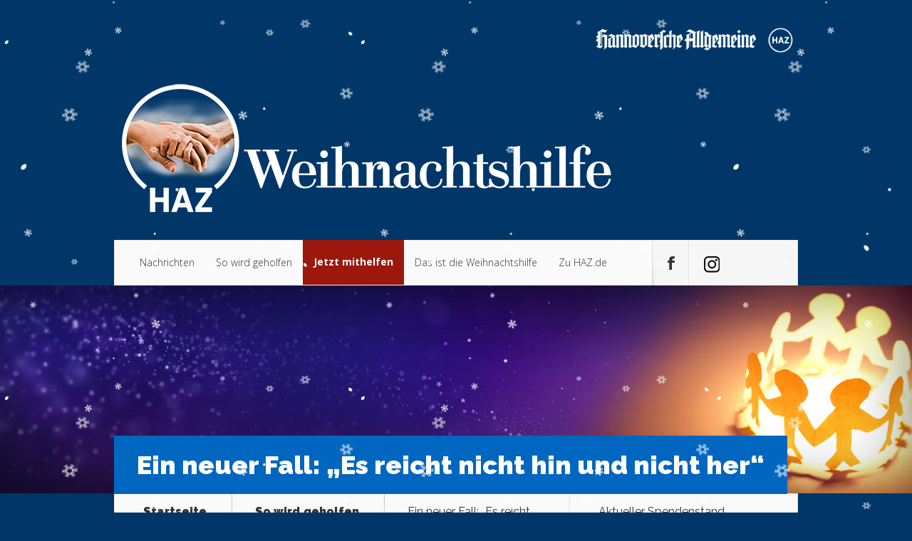

--- FILE ---
content_type: text/css
request_url: https://www.weihnachtshilfe.de/wp-content/themes/Nexus/style.css?ver=5.6.16
body_size: 10850
content:
/*
Theme Name: Nexus
Theme URI: http://www.elegantthemes.com/gallery/
Version: 1.6
Description: 2 Column theme from Elegant Themes
Author: Elegant Themes
Author URI: http://www.elegantthemes.com
*/

/*------------------------------------------------*/
/*-----------------[RESET]------------------------*/
/*------------------------------------------------*/

/* http://meyerweb.com/eric/tools/css/reset/ */
/* v1.0 | 20080212 */

html, body, div, span, applet, object, iframe,
h1, h2, h3, h4, h5, h6, p, blockquote, pre,
a, abbr, acronym, address, big, cite, code,
del, dfn, em, font, img, ins, kbd, q, s, samp,
small, strike, strong, sub, sup, tt, var,
b, u, i, center,
dl, dt, dd, ol, ul, li,
fieldset, form, label, legend { margin: 0; padding: 0; border: 0; outline: 0; font-size: 100%; vertical-align: baseline; background: transparent; }

body { line-height: 1; }
ol, ul { list-style: none; }
blockquote, q {	quotes: none; }

blockquote:before, blockquote:after,q:before, q:after { content: ''; content: none; }

/* remember to define focus styles! */
:focus { outline: 0; }

/* remember to highlight inserts somehow! */
ins { text-decoration: none; }
del { text-decoration: line-through; }

/* tables still need 'cellspacing="0"' in the markup */
table { border-collapse: collapse; border-spacing: 0; }

article, aside, footer, header, hgroup, nav, section { display: block; }

/*------------------------------------------------*/
/*-----------------[BASIC STYLES]-----------------*/
/*------------------------------------------------*/

body { font-family: 'Raleway', Arial, sans-serif; font-weight: 400; font-size: 16px; color: #333; background-color: #f7f7f7; }

a { text-decoration: none; color: #4bb6f5; }
a:hover { text-decoration: underline; }
.clear { clear: both; }
.ui-tabs-hide { display: none; }
br.clear { margin: 0px; padding: 0px; }

h1, h2, h3, h4, h5, h6 { padding-bottom: 5px; color: #333; line-height: 1em; font-weight: normal; }
h1 a, h2 a, h3 a, h4 a, h5 a, h6 a { color: inherit; }
h1 { font-size: 30px; }
h2 { font-size: 24px; }
h3 { font-size: 22px; }
h4 { font-size: 18px; }
h5 { font-size: 16px; }
h6 { font-size: 14px; }
p { padding-bottom: 10px; line-height: 26px; }
strong { font-weight: bold; color: #1c1c1c; }
cite, em, i { font-style: italic; }
pre, code { font-family: Courier New, monospace; margin-bottom: 10px; }
ins { text-decoration: none; }
sup, sub { height: 0; line-height: 1; position: relative; vertical-align: baseline; }
sup { bottom: 0.8em; }
sub { top: 0.3em; }
dl { margin: 0 0 1.5em 0; }
dl dt { font-weight: bold; }
dd  { margin-left: 1.5em;}
blockquote  { padding: 1em; color: #666666; background: #e6e6e6; font-style: italic; border: 1px solid #dcdcdc; }
	blockquote p { padding-bottom: 0px; }

input[type=text],input.text, input.title, textarea, select { background-color:#fff; border:1px solid #bbb; padding: 2px; color: #4e4e4e; }
input[type=text]:focus, input.text:focus, input.title:focus, textarea:focus, select:focus { border-color:#2D3940; color: #3e3e3e; }
input[type=text], input.text, input.title, textarea, select { margin:0.5em 0; }
textarea { padding: 4px; }

img#about-image { float: left; margin: 3px 8px 8px 0px; }

.clearfix:after { visibility: hidden; display: block; font-size: 0; content: " "; clear: both; height: 0; }
* html .clearfix             { zoom: 1; } /* IE6 */
*:first-child+html .clearfix { zoom: 1; } /* IE7 */

/*------------------------------------------------*/
/*---------------[MAIN LAYOUT INFO]---------------*/
/*------------------------------------------------*/

img { max-width: 100%; height: auto; }
#ie8 img { width: auto; }

embed, iframe, object, video { max-width: 100%; }

#main-header { padding-top: 39px; }
	.container { text-align: left; margin: 0 auto; width: 1280px; position: relative; }
		#logo { float: left; padding-top: 70px; margin-bottom: -1px; }
		.header-banner { float: right; }
		#top-navigation { padding-left: 20px; background-color: #fafafa; border-top: 1px solid #e0e0e0; border-left: 1px solid #e0e0e0; border-right: 1px solid #e0e0e0; -webkit-box-shadow: inset 0 1px 0 #fff, inset 0 -1px 0 #dadada, 0 0 15px rgba(0, 0, 0, 0.07); -moz-box-shadow: inset 0 1px 0 #fff, inset 0 -1px 0 #dadada, 0 0 15px rgba(0, 0, 0, 0.07); box-shadow: inset 0 1px 0 #fff, inset 0 -1px 0 #dadada, 0 0 15px rgba(0, 0, 0, 0.07); }
		body.home #top-navigation {padding-left: 0px;}
			#top-navigation nav { float: left; }
				#top-menu li { display: block; font-family: 'Open Sans', Arial, sans-serif; font-weight: 300; text-shadow: 1px 1px 0 #fff; float: left; }
					#top-menu a { color: #333; text-decoration: none; padding: 24px 15px; display: block; position: relative; }
					#top-menu > li > a:hover, #top-menu > .sfHover > a { color: #fff; background-color: #a9d300; text-shadow: 1px 1px 0 rgba(0, 0, 0, 0.2); }
					#top-menu > li.current-menu-item > a { padding: 24px 24px; color: #fff; font-weight: 800; text-shadow: 1px 1px 0 rgba(0, 0, 0, 0.2); background-color: #a9d300; }
			#et-social-icons { float: right; width: 245px; background-color: #f6f6f6; -moz-box-shadow: inset 0 1px 0 #fff; -webkit-box-shadow: inset 0 1px 0 #fff; box-shadow: inset 0 1px 0 #fff, -1px 0 0 #fff; position: relative; }
			#et-social-icons:before { content: ''; position: absolute; bottom: 0; left: 0; background: url(images/social-left-shadow.png) no-repeat; width: 6px; height: 60px; pointer-events: none; }
				#et-social-icons li { float: left; list-style: none; border-left: 1px solid #e0e0e0; -moz-box-shadow: inset 1px 0 0 #fff; -webkit-box-shadow: inset 1px 0 0 #fff; box-shadow: inset 1px 0 0 #fff; }
				#et-social-icons li:first-child { -moz-box-shadow: none; -webkit-box-shadow: none; box-shadow: none; }

				#et-social-icons .twitter .et-social-normal { background: url(images/twitter.png) no-repeat 19px 22px; }
				#et-social-icons .twitter .et-social-hover { background: url(images/twitter-hover.png) no-repeat 19px 22px; }
				#et-social-icons .twitter a:hover { background: #00ccff; }

				#et-social-icons .facebook .et-social-normal { background: url(images/facebook.png) no-repeat 25px 22px; }
				#et-social-icons .facebook .et-social-hover { background: url(images/facebook-hover.png) no-repeat 25px 22px; }
				#et-social-icons .facebook a:hover { background: #3f8eee; }

				#et-social-icons .rss .et-social-normal { background: url(images/rss.png) no-repeat 21px 22px; }
				#et-social-icons .rss .et-social-hover { background: url(images/rss-hover.png) no-repeat 21px 22px; }
				#et-social-icons .rss a:hover { background: #ff9110; }

				#et-social-icons .google .et-social-normal { background: url("https://www.weihnachtshilfe.de/wp-content/uploads/2020/11/instagram.png") no-repeat 19px 22px; }
				#et-social-icons .google .et-social-hover { background: url("https://www.weihnachtshilfe.de/wp-content/uploads/2020/11/instagram-hover.png") no-repeat 19px 22px; }
				#et-social-icons .google a:hover { background: #e84e18; }

					#et-social-icons a, #et-social-icons span { display: block; text-indent: -9999px; width: 60px; height: 64px; position: relative; }
					#et-social-icons a { overflow: hidden; -moz-transition: all .5s; -webkit-transition: all .5s; -o-transition: all .5s; transition: all .5s; }
#featured { margin-top: -1px; -webkit-box-shadow: inset 0 0 15px rgba(0, 0, 0, 0.1); -moz-box-shadow: inset 0 0 15px rgba(0, 0, 0, 0.1); box-shadow: inset 0 0 15px rgba(0, 0, 0, 0.1); }
#featured, .post-thumbnail { background-position: top center; background-repeat: no-repeat; -moz-background-size: cover; -webkit-background-size: cover; background-size: cover; }
	#et-featured-posts { padding: 59px 60px; background-color: #333; -webkit-box-shadow: inset 0 5px 81px rgba(0, 0, 0, 0.75); -moz-box-shadow: inset 0 5px 81px rgba(0, 0, 0, 0.75); box-shadow: inset 0 5px 81px rgba(0, 0, 0, 0.75); }
		.et-featured-post { float: left; -webkit-box-shadow: inset 0 0 79px rgba(0, 0, 0, 0.2), 0 0 15px rgba(0, 0, 0, 0.4); -moz-box-shadow: inset 0 0 79px rgba(0, 0, 0, 0.2), 0 0 15px rgba(0, 0, 0, 0.4); box-shadow: inset 0 0 79px rgba(0, 0, 0, 0.2), 0 0 15px rgba(0, 0, 0, 0.4); position: relative; overflow: hidden; }
			.et-featured-post img { display: block; }
		.et-featured-post:before { -webkit-box-shadow: inset 0 0 79px rgba(0, 0, 0, 0.2); -moz-box-shadow: inset 0 0 79px rgba(0, 0, 0, 0.2); box-shadow: inset 0 0 79px rgba(0, 0, 0, 0.2); top: 0; content: ""; height: 100%; left: 0; position: absolute; width: 100%; }
		.et-first, .et-second { width: 578px; }
		.et-third, .et-fourth { width: 287px; }
		.et-first, .et-third { padding-right: 4px; }
		.home .et-second { margin-bottom: 4px; }
			.meta-info { position: absolute; top: 0; left: 0; background-color: #a9d300; color: #fff; text-align: center; font-size: 28px; text-shadow: 0 1px 0 rgba(0, 0, 0, 0.2); line-height: 20px; width: 60px; height: 60px; z-index: 3; }
				.meta-info .meta-date { padding: 12px 15px; position: absolute; bottom: 0; left: 0; }
					.meta-info .month { font-weight: 900; display: block; font-size: 14px; text-transform: uppercase; }
			.post-description { position: absolute; color: #fff; left: 40px; bottom: 25px; text-shadow: 0 1px 2px rgba(0, 0, 0, 0.7); }
				.post-description a { text-decoration: none; color: #fff; }
			.post-excerpt { position: absolute; top: 100%; left: 0; width: 100%; height: 100%; background: #111; background: rgba(0,0,0,0.4); color: #fff; opacity: 0; }
				.post-excerpt .post-title { color: #fff; font-weight: 900; font-size: 18px; margin-bottom: 3px; display: block; }
				.post-excerpt .post-title a:hover, .popular-post h2 a:hover, .footer-widget li a:hover, #footer-bottom li a:hover, .excerpt-wrap a:hover { color: rgba(255,255,255,0.9); text-decoration: none; }
				.excerpt-wrap { text-shadow: 1px 1px 2px rgba(0,0,0,0.7); }
					.excerpt-wrap p { letter-spacing: -1px; }
				.home .et-first .excerpt-wrap { padding: 61px 62px 0 120px;  }
				.home .et-second .excerpt-wrap { padding: 29px 73px 0 90px; }
				.et-third .excerpt-wrap, .et-fourth .excerpt-wrap { padding: 29px 30px 0 90px; }
				.et-first .excerpt-wrap, .et-second .excerpt-wrap { padding: 40px 65px 0 100px;  }
				.excerpt-more { position: absolute; bottom: 21px; right: 23px; width: 12px; height: 20px; background: url(images/excerpt-more.png) no-repeat; text-indent: -9999px; }
			.home .et-first .post-description { left: 60px; bottom: 45px; }
			.et-first .post-description { left: 60px; bottom: 33px; padding-right: 10px; }
				.post-description h2 { font-weight: 900; }
					.post-description h2 a { text-decoration: none; color: #fff; }
				.et-first .post-description h2 { font-size: 36px; }
				.et-second .post-description h2 { font-size: 30px; }
				.et-third .post-description h2, .et-fourth .post-description h2 { font-size: 24px; line-height: 20px; }
				.post-description .post-meta { font-size: 18px; }
				.et-third .post-meta, .et-fourth .post-meta { font-size: 14px; }

.post-description, .post-excerpt, .meta-info, .popular-tabs ul, #top-menu > li > a { -webkit-backface-visibility: hidden; -moz-backface-visibility: hidden; -o-backface-visibility: hidden; backface-visibility: hidden; -webkit-transform: translate3d(0,0,0); -moz-transition: all 0.3s ease-in-out; -webkit-transition: all 0.3s ease-in-out; transition: all 0.3s ease-in-out; }

.popular-tabs ul, #top-menu > li > a { -moz-transition: all 0.2s ease-in-out; -webkit-transition: all 0.2s ease-in-out; transition: all 0.2s ease-in-out; }

.et-featured-post:hover .post-description { opacity: 0; }
.et-featured-post:hover .post-excerpt { top: 0; opacity: 1; }
.et-featured-post:hover .meta-info { height: 100%; }
.featured-comments { background: url(images/comments-cloud.png) no-repeat; width: 41px; height: 33px; bottom: 74px; left: 10px; position: absolute; }
	.featured-comments span { font-size: 16px; color: #a9d300; font-weight: 900; text-align: center; }
.page-wrap { margin-bottom: 40px; -webkit-box-shadow: 0 0 15px rgba(0, 0, 0, 0.07); -moz-box-shadow: 0 0 15px rgba(0, 0, 0, 0.07); box-shadow: 0 0 15px rgba(0, 0, 0, 0.07); }

#main-content { position: relative; background: #fff; border-left: 1px solid #E0E0E0; border-right: 1px solid #E0E0E0; }
#main-content:before, .home #main-content:after { content: ''; position: absolute; top: 0; pointer-events: none; height: 100%; }
#main-content:before { right: 0; background-color: #f7f7f7; width: 319px; border-left: 1px solid #E0E0E0; }

.home #main-content:after { left: 638px; width: 1px; height: 100%; background: #E0E0E0; }
.page #main-content:after { display: none; }

	.home #content { float: left; width: 638px; }

	#content, body.page #content { float: left; width: 958px; }
	.fullwidth #content { float: none; width: 100% !important; }
	.fullwidth #main-content:before { display: none; }
		#breadcrumbs .raquo { display: block; float: left; position: relative; text-indent: -9999px; width: 44px; }
		#breadcrumbs .raquo:before { content: ''; left: 0; position: absolute; top: -19px; bottom: -17px; width: 11px; border-right: 1px solid #CAC9C9; }
		#breadcrumbs .raquo:after { background: url(images/breadcrumbs_separator.png) no-repeat; content: ""; display: block; width: 11px; height: 52px; position: absolute; bottom: -17px; left: 2px; }
		.et_breadcrumbs_title, .et_breadcrumbs_content { display: block; float: left; }
		h1.module-title, h4.widgettitle, #breadcrumbs { color: #333; text-shadow: 0 1px 0 #fff; font-size: 16px; border-top: 1px solid #e0e0e0; border-bottom: 1px solid #e0e0e0; background-color: #fafafa; -webkit-box-shadow: inset 1px 1px 0 #fff; -moz-box-shadow: inset 1px 1px 0 #fff; box-shadow: inset 1px 1px 0 #fff; padding: 17px 40px; position: relative; }
		h1.module-title:before, h4.widgettitle:before, #breadcrumbs:before { bottom: 0; content: ""; height: 61px; right: -1px; position: absolute; width: 10px; background: url(images/title-shadow.png) no-repeat; z-index: 2; }
			h1.module-title span { font-weight: 900; }
		.module-content, .all-tabs { padding: 40px; }
			.recent-post { padding: 0 60px 60px; }
			.categories-tabs-module .recent-post, .recent-module .recent-post, .home .et-tab { padding: 0 0 30px; }
			.home .et-tab { padding: 0 0 40px; }
			.home .recent-post:last-child, .home .et-tab:last-child, .home .review-post:last-child { border-bottom: 1px solid #e0e0e0; }
				.et-main-image { float: left; margin-right: 39px; position: relative; line-height: 0; width: 240px; }
				.categories-tabs-module .et-main-image, .recent-module .et-main-image { width: 160px; }
				.et-main-image:before { -webkit-box-shadow: inset 0 0 5px rgba(0, 0, 0, 0.5); -moz-box-shadow: inset 0 0 5px rgba(0, 0, 0, 0.5); box-shadow: inset 0 0 5px rgba(0, 0, 0, 0.5); top: 0; content: ""; height: 100%; right: 0; position: absolute; width: 100%; pointer-events: none; }

				.et-description { margin-left: 279px; }
				.categories-tabs-module .et-description, .recent-module .et-description { width: auto; float: none; margin: 0 0 0 199px; }
					.et-description h2 { font-size: 36px; font-weight: 900; color: #333; margin-bottom: -2px; margin-top: 0px; position: relative; top: -6px; }
					.et-description h2 a:hover, .et-tabbed-all-tabs .title a:hover, .widget li a:hover { text-decoration: none; color: #707070; }
					.et-description .post-meta { font-weight: 100; text-transform: uppercase; color: #969696; padding-top: 3px; font-size: 14px; }
						.et-description .post-meta a { color: #969696; text-decoration: none; }
						.et-description .post-meta span { color: #fff; background-color: #a9d300; margin-right: 11px; padding: 8px 14px; }
		.load-more { text-align: center; }
			.load-more a { color: #333; display: inline-block; margin-bottom: 40px; position: relative;  text-decoration: none !important; padding-right: 23px; }
			.load-more a:hover { color: #999; }
			.load-more a:before { bottom: 3px; content: ""; height: 10px; right: 0; position: absolute; width: 15px; background: url(images/load-more-bg.png) no-repeat; }

	.categories-tabs-module .et-tabs { display: none; }
	.categories-tabs-module .et-tabs:first-child { display: block; }
		.categories-tabs-module .load-more { padding-top: 40px; }
			.categories-tabs-module .load-more a { margin-bottom: 0; }

	.popular-posts-wrap, .et-popular-tabs-content { position: relative; }
		.popular-tabs { width: 239px; padding: 75px 0 60px; position: relative; float: left; }
		.et-popular-tabs-wrap { overflow: hidden; }
			.et-popular-tabs-wrap li:hover { cursor: pointer; }
			.et-popular-tabs-wrap li.popular-active:hover { cursor: default; }
		.popular-posts { background-color: #333;  -webkit-box-shadow: inset 0 5px 81px rgba(0, 0, 0, 0.75); -moz-box-shadow: inset 0 5px 81px rgba(0, 0, 0, 0.75); box-shadow: inset 0 5px 81px rgba(0, 0, 0, 0.75); padding: 40px 40px 30px 40px; margin-left: 239px; }
			.et-scroll-arrows a { display: block; height: 40px; position: absolute; text-indent: -9999px; left: 40px; width: 160px; z-index: 10; }
			.et-scroll-arrows-top { background: url(images/popular-scroll-top.png) no-repeat center center; top: -74px; }
			.et-scroll-arrows-bottom { background: url(images/popular-scroll-bottom.png) no-repeat center center; bottom: -74px; }
			.popular-tabs ul { position: relative; }
			.et-scroll-arrows-top:before { bottom: -8px; content: ""; height: 8px; left: 0; position: absolute; width: 159px; background: url(images/popular-top-bg.png) no-repeat; }
			.et-scroll-arrows-bottom:before { content: ""; top: -8px; height: 8px; left: 0; position: absolute; width: 159px; background: url(images/popular-bottom-bg.png) no-repeat; }
				.popular-active { background-color: #1f1f1f; text-shadow: 0 1px 1px #000; }
					.popular-active .popular-tab-title { color: #fff; }
					.popular-tab-title { font-size: 18px; color: #333; font-weight: 900; padding: 20px 40px 0; display: block; line-height: 22px; }
					.popular-tabs .post-meta { font-weight: 100; font-size: 14px; color: #969696; padding: 0 40px 13px; }
			.popular-post { text-shadow: 0 1px 1px #000; display: none; }
			.popular-post:first-child { display: block; }
				.main-tab-image { position: relative; -webkit-box-shadow: 0 0 7px rgba(0, 0, 0, 0.5); -moz-box-shadow: 0 0 7px rgba(0, 0, 0, 0.5); box-shadow: 0 0 7px rgba(0, 0, 0, 0.5); margin-bottom: 40px; }
				.popular-post h2 { font-size: 36px; font-weight: 900; padding-bottom: 15px; }
					.popular-post h2 a { color: #fff; }
				.popular-post .post-meta { text-transform: uppercase; font-size: 14px; color: #a7a7a7; }
					.popular-post .post-meta a { color: #a7a7a7; text-decoration: none; }
				.popular-post p { color: #fff; }
		.reviews-content { padding: 40px; }
			.review-post { padding-bottom: 30px; position: relative; }
			.review-rating, .review-rating span { background: url(images/rating.png) no-repeat; display: inline-block; height: 28px; }
			.review-rating { float: left; width: 166px; }
			.recent-reviews .review-rating { position: absolute; top: 0; left: 0; float: none; }
			.et-description .review-rating { margin-right: 6px; }
				.review-rating span { background-position: 0 -28px; }
			.review-post .et-description { margin-left: 197px;  }
				.review-post .et-description h2 { font-size: 24px; }
		.categories-tabs { text-shadow: 0 1px 0 #fff; border-top: 1px solid #e0e0e0; background-color: #fafafa; -webkit-box-shadow: inset 1px 1px 0 #fff; -moz-box-shadow: inset 1px 1px 0 #fff; box-shadow: inset 1px 1px 0 #fff; position: relative; }

		.categories-tabs:before { bottom: 0; content: ""; height: 47px; right: 0; position: absolute; width: 10px; background: url(images/title-shadow.png) no-repeat; }
		.categories-tabs:after { width: 100%; height: 2px; border-top: 1px solid rgba(0,0,0,0.15); border-bottom: 1px solid rgba(0,0,0,0.15); content: ''; position: absolute; bottom: -4px; left: 0; background: #A9D300; }
			.categories-tabs li { cursor: pointer; display: inline-block; padding: 17px 19px; position: relative; }
				.categories-tabs li, .categories-tabs li a { color: #333; text-decoration: none; }

		.et-tabbed-all-tabs li:before, .widget .categories-tabs li:before { display: none; }
		.widget .categories-tabs { margin: 0 -40px; }
		.widget .categories-tabs li { padding: 13px 19px 8px !important; }
		.widget .home-tab-active:before { display: block !important; top: auto; border: none; }

			.home-tab-active { background-color: #a9d300; border: 1px solid rgba(0,0,0,0.15); border-bottom: none; margin-top: -1px; }
				.home-tab-active:before { content: ''; position: absolute; bottom: -1px; left: 0; width: 100%; height: 1px; background: #A9D300; z-index: 2; }
				.home-tab-active, .home-tab-active a { color: #fff !important; text-shadow: 0 1px 0 rgba(0, 0, 0, 0.2); }

		.et-tabbed-widget .categories-tabs li { padding-bottom: 14px; }
		.et-tabbed-widget .categories-tabs:after { bottom: -4px; }

		#breadcrumbs { padding: 17px 16px; text-shadow: 0 1px 0 #fff; overflow: hidden; }
			#breadcrumbs a { float: left; display: block; text-decoration: none; color: #333; font-weight: 900; padding: 0 24px 0 0; }
			#breadcrumbs.bcn_breadcrumbs a { float: none; display: inline; padding: 0; }
			#breadcrumbs a:first-child { padding-left: 24px; }
		#left-area { padding-top: 60px; border-bottom: 1px solid #e0e0e0; }
			a.read-more, .comment-reply-link { background-color: #a9d300; -webkit-border-radius: 10px; -moz-border-radius: 10px; border-radius: 10px; color: #fff; display: block; float: right; font-weight: 900; font-size: 14px; padding: 13px 18px; margin-top: 20px; text-shadow: 0 1px 0 rgba(0, 0, 0, 0.2); }
			a.read-more:hover, .comment-reply-link:hover { text-decoration: none; }
		.post-thumbnail { position: relative; margin-top: -1px; }
		.post-thumbnail:before { -webkit-box-shadow: 0 0 90px rgba(0, 0, 0, 0.5) inset; -moz-box-shadow: 0 0 90px rgba(0, 0, 0, 0.5) inset; box-shadow: 0 0 90px rgba(0, 0, 0, 0.5) inset; content: ""; height: 100%; position: absolute; right: 0; top: 0; width: 100%; }
			.post-thumbnail .container { min-height: 400px; }
				h1.post-heading { color: #fff; font-weight: 900; font-size: 48px; position: absolute; bottom: -1px; left: 0; background-color: #a9d300; padding: 23px 32px; z-index: 2; }
			.entry-content { padding: 0 60px 60px; }
			.entry-content .review-rating { float: none; margin-bottom: 10px; }
				.entry-content .post-meta { font-size: 30px; font-weight: 100; padding-bottom: 16px; }
					.entry-content .post-meta a { color: #333; }
				.entry-content blockquote { background: none; border: none; font-style: normal; line-height: 28px;  font-size: 16px; color: #333; border-left: 10px solid #a9d300; padding: 0 0 0 30px; margin: 25px 0 35px; }
		#et-box-author	{ margin-bottom: 60px; }
			#et-bio-author { position: relative; padding: 40px 60px 25px 152px; }
				.author-avatar { left: 60px; position: absolute; top: 40px; }
				#et-box-author p, #et-post-share span { color: #fff; text-shadow: 0 1px 1px #000; }
				#author-info strong { color: #a9d300; font-weight: 900; }
			#et-post-share { padding: 15px 152px 13px; }
				#et-post-share span { font-weight: 100; padding: 6px 20px 0 0; font-size: 18px; }
				#et-post-share span, #et-share-icons { float: left; }
					#et-share-icons li { display: inline-block; padding-right: 7px; }

#et-share-icons a { text-indent: -9999px; display: block; width: 31px; height: 32px; }
.google-share a { background: url(images/google-share.png) no-repeat; }
.facebook-share a { background: url(images/facebook-share.png) no-repeat; }
.twitter-share a { background: url(images/twitter-share.png) no-repeat; }

.entry-content .main-title { font-size: 40px; font-weight: 900; margin: 0 0 12px; }

.entry-content table { border: 1px solid #eee; margin: 0 0 15px 0; text-align: left; width: 100%; }
	.entry-content tr th, .entry-content thead th { color: #555; font-weight: bold; padding: 9px 24px; }
	.entry-content tr td { border-top: 1px solid #eee; padding: 6px 24px; }

.entry-content ul, .comment-content ul { list-style-type: disc; padding: 0 0 23px 16px; line-height: 26px; }
	.entry-content ol, .comment-content ol { list-style-type: decimal; list-style-position: inside; padding: 0 0 23px 0; line-height: 26px; }
		.entry-content ul li ul, .entry-content ul li ol, .comment-content ul li ul, .comment-content ul li ol { padding: 2px 0px 2px 20px; }
		.entry-content ol li ul, .entry-content ol li ol, .comment-content ol li ul, .comment-content ol li ol  { padding: 2px 0px 2px 35px; }

.gallery-item a { display: block; }
.gallery-item a, .gallery-caption { width: 90%; }

.entry-content h1, .entry-content h2, .entry-content h3, .entry-content h4, .entry-content h5, .entry-content h6, .comment-content h1, .comment-content h2, .comment-content h3, .comment-content h4, .comment-content h5, .comment-content h6 { margin: 18px 0; }

.entry-content dl, .comment-content dl { margin: 0 20px; }
.entry-content dd, .comment-content dd { margin: 9px 0 20px; line-height: 24px; }

.entry-content address, .comment-content address { line-height: 24px; margin-bottom: 12px; }

.footer-banner { background: #FFF; padding: 38px 0 36px; z-index: 7; position: relative; border-top: 1px solid #E0E0E0; text-align: center; }

.et-centered-ad { text-align: center; margin: 0 -5px; }

/*------------------------------------------------*/
/*---------------[DROPDOWN MENU]------------------*/
/*------------------------------------------------*/


/*------------------------------------------------*/
/*-------------------[COMMENTS]-------------------*/
/*------------------------------------------------*/


#comment-wrap { padding: 0 0 60px; }
	h1#comments, #reply-title { font-size: 30px; font-weight: 100; margin-bottom: 30px; padding-left: 60px; }
	.commentlist { border-bottom: 1px solid #e0e0e0; }
		.commentlist li { padding: 0 60px 0 60px; }
		.commentlist li li { padding-right: 0; }
		.commentlist .children li { padding-left: 90px; }
			.comment-body { position: relative; padding-left: 90px; padding-bottom: 40px; }
				.comment_avatar { left: 0; position: absolute; top: 0; }
				.comment_avatar:before, .author-avatar:before { border-radius: 30px; -webkit-box-shadow: inset 0 0 5px rgba(0, 0, 0, 0.5); -moz-box-shadow: inset 0 0 5px rgba(0, 0, 0, 0.5); box-shadow: inset 0 0 5px rgba(0, 0, 0, 0.5); content: ""; height: 100%; left: 0; position: absolute; top: 0; width: 100%; }
					.comment_avatar img, .author-avatar img { display: block; height: auto; max-width: 100%; width: auto; border-radius: 30px; }
				.comment_postinfo { margin-bottom: 7px; }
					span.fn, span.fn a { color: #333; font-weight: 900; text-decoration: none; font-size: 18px; display: block; margin-bottom: 12px; }
					span.comment_date { text-transform: uppercase; color: #969696; font-size: 14px; font-weight: 100; }
	#reply-title { padding-top: 60px; }
		#reply-title small { display: block; font-size: 14px; font-weight: 400; }
		#commentform { padding: 0 60px 100px 60px; }
			#commentform input[type="text"] { width: 40%; }
			#commentform textarea { width: 89%; }
			#commentform textarea, #commentform input[type="text"] { border: 1px solid #e6e6e6; -webkit-box-shadow: 0 1px 2px rgba(0, 0, 0, 0.05); -moz-box-shadow: 0 1px 2px rgba(0, 0, 0, 0.05); box-shadow: 0 1px 2px rgba(0, 0, 0, 0.05); padding: 17px; color: #333; }
			.form-submit { float: right; }
				.form-submit input { font-size: 16px; color: #fff; border: none; background-color: #a9d300; -webkit-border-radius: 10px; -moz-border-radius: 10px; border-radius: 10px; display: block; padding: 10px 18px; }

.comment #respond { border-bottom: none; }
	.comment #respond #reply-title, .comment #respond #commentform { padding-left: 0; }
	.comment #respond #reply-title { padding-top: 10px; }
	.comment #respond #commentform { margin-bottom: 25px; }

/*------------------------------------------------*/
/*---------------------[FOOTER]-------------------*/
/*------------------------------------------------*/

#main-footer, #et-bio-author { -webkit-box-shadow: 0 0 15px rgba(0, 0, 0, 0.07), inset 0 5px 81px rgba(0, 0, 0, 0.75); -moz-box-shadow: 0 0 15px rgba(0, 0, 0, 0.07), inset 0 5px 81px rgba(0, 0, 0, 0.75); box-shadow: 0 0 15px rgba(0, 0, 0, 0.07), inset 0 5px 81px rgba(0, 0, 0, 0.75); border-bottom: 1px solid #0f0f0f; }
#main-footer, #footer-bottom, #et-bio-author, #et-post-share { background-color: #333; }
	#footer-widgets { padding: 60px 60px 0; }
		.fwidget { margin-bottom: 25px; }
			.footer-widget { float: left; width: 240px; margin-right: 66px; color: #fff; text-shadow: 0 1px 1px #000; margin-bottom: 20px; }
			.footer-widget:last-child { margin-right: 0; }
				.footer-widget h4.title { padding-bottom: 21px; color: #fff; font-size: 18px; font-weight: 900;  }
				.footer-widget li a { color: #fff; text-decoration: none; }
#footer-bottom, #et-post-share { border-top: 1px solid #404040; border-bottom: 1px solid #0f0f0f; }
	#footer-bottom ul { padding: 23px 60px; }
		#footer-bottom li { display: inline-block; padding-right: 25px; text-shadow: 0 1px 1px #000; }
			#footer-bottom li a { color: #fff; text-decoration: none; }
			#footer-bottom .current-menu-item a { color: #a9d300; font-weight: 900; }
#copyright { text-align: right; color: #333; margin-bottom: 30px; }
	#copyright a { font-weight: 900; text-decoration: none; color: #333; }

/*------------------------------------------------*/
/*--------------------[SIDEBAR]-------------------*/
/*------------------------------------------------*/

#sidebar { background: #f7f7f7; }
#sidebar, #additional-sidebar { width: 320px; float: left; }
	.et-tabbed-all-tabs { padding: 40px 0 0; }
		.et-tabbed-all-tabs > div { display: none; }
		.et-tabbed-all-tabs > div:first-child { display: block; }
		.et-tabbed-all-tabs li { margin-bottom: 20px; padding: 0 !important; list-style: none; line-height: 19px !important; }
		.et-tabbed-all-tabs li:last-child { margin-bottom: 0; }
			.smallthumb { float: left; line-height: 0; margin-right: 20px; position: relative; width: 60px; }
			.smallthumb:before { -webkit-box-shadow: 0 0 5px rgba(0, 0, 0, 0.5) inset; -moz-box-shadow: 0 0 5px rgba(0, 0, 0, 0.5) inset; box-shadow: 0 0 5px rgba(0, 0, 0, 0.5) inset; content: ""; height: 100%; position: absolute; right: 0; top: 0; width: 100%; pointer-events: none; }
			.post-metainfo .title { display: block; font-size: 18px; font-weight: 900; padding-bottom: 6px; }
				.post-metainfo .title a { color: #333; }
			.post-metainfo .postinfo, .et-main-description .postinfo { color: #969696; display: block; font-size: 14px; font-weight: 100; }

	.post-metainfo { margin-left: 77px; }
	.no-thumb .post-metainfo { margin-left: 0; }

	h4.widgettitle { padding: 17px 40px; border-left: 1px solid #E0E0E0; margin: 0 -40px 30px; }

	#sidebar h4.widgettitle:before { display: none; }

	.widget { padding: 0 40px 30px; position: relative; }
		.widget li, .footer-widget li { padding: 10px 0 10px 19px; position: relative; line-height: 26px; }
		.widget li:before, .footer-widget li:before { border-color: transparent transparent transparent #9bc100; border-image: none; border-style: solid; border-width: 5px; content: ""; left: 0; position: absolute; top: 17px; }
			.widget li a { color: #000; text-decoration: none; }

		.footer-widget li ul, .widget li ul { margin: 10px 0 -10px; }

.et-authors li { position: relative; padding-bottom: 30px; }
.et-authors li:before { border: none !important; }
	.et-authors .author-avatar { top: 0; left: 0; }
	.et-authors-posts { padding-left: 60px; }
		.et-authors-posts h4 { font-weight: 900; font-size: 18px; }
			.et-authors-posts h4 a { color: #333; }
			.et-authors-posts h4 a:hover { color: #707070; }
		.et-authors-posts span { font-size: 14px; font-weight: 100; color: #969696; }

.widget_etrecentfromwidget .et-tabbed-all-tabs { padding-top: 0; }
	.et-recent-featured-post, .recent-video-slides { margin: -31px -40px 0; z-index: 20; position: relative; }
	.et-recent-featured-post:before, .recent-video-slides:before { pointer-events: none; content: ''; position: absolute; top: 0; left: 0; width: 100%; height: 100%; -webkit-box-shadow: inset 0 0 30px rgba(0,0,0,0.5); -moz-box-shadow: inset 0 0 30px rgba(0,0,0,0.5); box-shadow: inset 0 0 30px rgba(0,0,0,0.5); }
		.et-recent-featured-post img, .recent-video-slides img { display: block; }
		.et-main-description { position: absolute; bottom: 38px; left: 0; padding: 0 20px 0 40px; }
		.widget_etrecentfromwidget .main-title { color: #fff; font-size: 18px; font-weight: 900; display: block; margin-bottom: 10px; }
			.widget_etrecentfromwidget .main-title a { color: inherit; }
			.widget_etrecentfromwidget .main-title a:hover { color: rgba( 255,255,255,0.9 ); }
			.et-main-description .postinfo { color: #fff; }
		.widget_etrecentfromwidget .et-tabbed-all-tabs li:first-child { margin-bottom: 30px !important; }

@-webkit-keyframes bounceIn {
	20% {
		-webkit-transform: scale(1.2);
	}

	50% {
		-webkit-transform: scale(0.8);
	}

	70% {
		-webkit-transform: scale(1.1);
	}

	100% {
		-webkit-transform: scale(1);
	}
}

@-moz-keyframes bounceIn {
	20% {
		-moz-transform: scale(1.2);
	}

	50% {
		-moz-transform: scale(0.8);
	}

	70% {
		-moz-transform: scale(1.1);
	}

	100% {
		-moz-transform: scale(1);
	}
}

@-o-keyframes bounceIn {
	20% {
		-o-transform: scale(1.2);
	}

	50% {
		-o-transform: scale(0.8);
	}

	70% {
		-o-transform: scale(1.1);
	}

	100% {
		-o-transform: scale(1);
	}
}

@keyframes bounceIn {
	20% {
		transform: scale(1.2);
	}

	50% {
		transform: scale(0.8);
	}

	70% {
		transform: scale(1.1);
	}

	100% {
		transform: scale(1);
	}
}

.et-recent-video { display: none; position: relative; }
.et-recent-video:first-child { display: block; }
	.et-recent-video-play { position: absolute; top: 50%; left: 50%; margin: -33px 0 0 -33px; width: 67px; height: 67px; background: url(images/play-button.png) no-repeat; display: block; }
	.et-recent-video-play:hover { -webkit-animation-duration: .7s;
-webkit-animation-delay: 0s;
-webkit-animation-timing-function: ease-in-out;
-webkit-animation-fill-mode: both;
-moz-animation-duration: .7s;
-moz-animation-delay: 0s;
-moz-animation-timing-function: ease-in-out;
-moz-animation-fill-mode: both;
-o-animation-duration: .7s;
-o-animation-delay: 0s;
-o-animation-timing-function: ease-in-out;
-o-animation-fill-mode: both;
-ms-animation-duration: .7s;
-ms-animation-delay: 0s;
-ms-animation-timing-function: ease-in-out;
-ms-animation-fill-mode: both;
animation-duration: .7s;
animation-delay: 0s;
animation-timing-function: ease-in-out;
animation-fill-mode: both;
-webkit-animation-name: bounceIn;
-moz-animation-name: bounceIn;
-ms-animation-name: bounceIn;
-o-animation-name: bounceIn;
animation-name: bounceIn; }

.et-recent-videos-content { position: relative; }
	.et-recent-video-scroll a { display: block; height: 40px; left: 0; position: absolute; text-indent: -9999px; width: 240px; z-index: 10; }
	.et-scroll-video-top { background: url(images/popular-scroll-top.png) no-repeat center center; top: -26px; }
	.et-scroll-video-bottom { background: url(images/popular-scroll-bottom.png) no-repeat  center center; bottom: -35px; }
	.et-scroll-video-top:before, .et-scroll-video-bottom:before { content: ""; height: 8px; left: 0; position: absolute; width: 240px; }
	.et-scroll-video-top:before { background: url(images/scroll-video-top-bg.png) no-repeat; bottom: -8px; }
    .et-scroll-video-bottom:before { background: url(images/scroll-video-bottom-bg.png) no-repeat; top: -8px; }
	.et-recent-videos-wrap ul { padding: 34px 0 16px; }
		.et-recent-videos-wrap li { padding-left: 29px; padding-bottom: 0; cursor: pointer; }
		.et-recent-videos-wrap li:before { background: #9BC100 url(images/white-arrow.png) no-repeat 4px 0; border-radius: 10px; height: 10px; width: 10px; top: 11px; border-color: transparent !important; }
		.et-recent-videos-wrap li.et-video-active:before { background-color: #333 !important; }
			.et-recent-videos-wrap h4 { font-size: 16px; font-weight: 900; color: #333; margin-bottom: -5px; }
			.et-recent-videos-wrap .post-meta { color: #969696; }

.recent-video-slides { margin-bottom: 19px; background: #111; }

/*------------------------------------------------*/
/*------------[CAPTIONS AND ALIGNMENTS]-----------*/
/*------------------------------------------------*/

div.post .new-post .aligncenter, .aligncenter { display: block; margin-left: auto; margin-right: auto; }
.wp-caption { border: 1px solid #ddd; text-align: center; background-color: #f3f3f3; padding-top: 4px; margin-bottom: 10px; max-width: 96%; padding: 8px; }
.wp-caption.alignleft { margin: 0px 10px 10px 0px; }
.wp-caption.alignright { margin: 0px 0px 10px 10px; }
.wp-caption img { margin: 0; padding: 0; border: 0 none; }
.wp-caption p.wp-caption-text { font-size: 11px; line-height: 17px; padding: 0 4px 5px; margin: 0; }
.alignright { float: right; }
.alignleft { float: left }
img.alignleft { display:inline; float:left; margin-right:15px; }
img.alignright { display:inline; float:right; margin-left:15px; }


/*------------------------------------------------*/
/*---------------[DEFAULT DROPDOWN SETTINGS]---*/
/*------------------------------------------------*/

.nav li ul { position:absolute; top:-999em; }
.nav li ul, .et_mobile_menu { z-index: 9999; width: 190px; background: #a9d300; -webkit-box-shadow: 3px 3px 3px rgba(0,0,0,0.2); -moz-box-shadow: 3px 3px 3px rgba(0,0,0,0.2); box-shadow: 3px 3px 3px rgba(0,0,0,0.2); padding: 30px 10px 30px 40px; display: none; }
	.nav li { position: relative; }
		.nav ul li { float: none; }
			.nav ul a { display:block !important; float: none !important; }
.nav li:hover ul, ul.nav li.sfHover ul { left: 0; top: 63px; }
	.nav li:hover li ul, .nav li.sfHover li ul, .nav li:hover ul, .nav li li:hover ul { top:-999em; }

.nav li li { padding: 0; height: auto !important; display: block !important; }
.nav li li ul { z-index: 1000; }
	.nav li li a:link, .nav li li a:visited, .et_mobile_menu a { display: block !important; height: auto; }
	.nav li:hover { visibility: inherit; /* fixes IE7 'sticky bug' */ }

.nav li li:hover ul, ul.nav li li.sfHover ul { left: 200px; top: -30px; }

#top-menu li li, .et_mobile_menu li a { float: none !important; padding: 7px 0; }
	#top-menu li li a, .et_mobile_menu li a { color: #fff; text-shadow: 1px 1px 0 rgba( 0,0,0,0.2 ); display: block !important; }
	#top-menu li li a { padding: 0 !important; }
	#top-menu li li a:hover, .et_mobile_menu li a:hover { color: rgba( 255,255,255,0.9 ); text-decoration: none; }

/*------------------------------------------------*/
/*-----------------[WP CALENDAR]-----------------*/
/*------------------------------------------------*/
#wp-calendar { empty-cells: show; margin: 10px auto 0; width: 240px;	}
	#wp-calendar a { display: block; text-decoration: none; font-weight: bold; }
		#wp-calendar a:hover { text-decoration: underline; }
	#wp-calendar caption {	text-decoration: none; font: bold 13px Arial, Sans-Serif; }
	#wp-calendar td {	padding: 3px 5px; color: #9f9f9f; }
		#wp-calendar td#today { color: inherit; }
	#wp-calendar th {	font-style: normal;	text-transform: capitalize;	padding: 3px 5px; }
		#wp-calendar #prev a, #wp-calendar #next a { font-size: 9pt; }
		#wp-calendar #next a { padding-right: 10px; text-align: right; }
		#wp-calendar #prev a { padding-left: 10px; text-align: left; }

/*------------------------------------------------*/
/*-------------------[PAGE NAVI]------------------*/
/*------------------------------------------------*/

#content .wp-pagenavi { float: right; margin: 60px 60px 60px 0; }
	.pages { display: none; }
	#content .wp-pagenavi a, #content .wp-pagenavi span { -moz-border-radius: 5px; -webkit-border-radius: 5px; border-radius: 5px; color: #333; margin: 0 4px; padding: 8px 13px; text-decoration: none; text-shadow: 0 1px 0 #fff; border: 1px solid #e0dddd; -moz-linear-gradient(top, rgba(0,0,0,0) 0%, rgba(0,0,0,0.02) 100%); background: -webkit-gradient(linear, left top, left bottom, color-stop(0%,rgba(0,0,0,0)), color-stop(100%,rgba(0,0,0,0.02))); background: -webkit-linear-gradient(top, rgba(0,0,0,0) 0%,rgba(0,0,0,0.02) 100%); background: -o-linear-gradient(top, rgba(0,0,0,0) 0%,rgba(0,0,0,0.02) 100%); background: -ms-linear-gradient(top, rgba(0,0,0,0) 0%,rgba(0,0,0,0.02) 100%); background: linear-gradient(to bottom, rgba(0,0,0,0) 0%,rgba(0,0,0,0.02) 100%); background-color: #f9f9f9; -webkit-box-shadow: 0 1px 3px rgba(0, 0, 0, 0.1), inset 1px 1px 0px rgba(255, 255, 255, 0.4); -moz-box-shadow: 0 1px 3px rgba(0, 0, 0, 0.1), inset 1px 1px 0px rgba(255, 255, 255, 0.4); box-shadow: 0 1px 3px rgba(0, 0, 0, 0.1), inset 1px 1px 0px rgba(255, 255, 255, 0.4); }
	#content .wp-pagenavi span.current { font-weight: 900; }

.et_embedded_videos { display: none; }

body.single #left-area, body.page #left-area { border-bottom: none; }

.et-single-post-ad { text-align: center; padding: 62px 0; border-bottom: 1px solid #e0e0e0; margin: -60px 0 60px; }

.et_color_scheme_red #top-menu li.current-menu-item > a, .et_color_scheme_red #top-menu > li > a:hover, .et_color_scheme_red .meta-info, .et_color_scheme_red .et-description .post-meta span, .et_color_scheme_red .categories-tabs:after, .et_color_scheme_red .home-tab-active, .et_color_scheme_red .home-tab-active:before, .et_color_scheme_red a.read-more, .et_color_scheme_red .comment-reply-link, .et_color_scheme_red h1.post-heading, .et_color_scheme_red .form-submit input, .et_color_scheme_red .home-tab-active:before, .et_color_scheme_red .et-recent-videos-wrap li:before, .et_color_scheme_red .nav li ul, .et_color_scheme_red .et_mobile_menu, .et_color_scheme_red #top-menu > .sfHover > a { background-color: #d30500; }
.et_color_scheme_red .featured-comments span, .et_color_scheme_red #author-info strong, .et_color_scheme_red #footer-bottom .current-menu-item a, .featured-comments span { color: #d30500; }
.et_color_scheme_red .entry-content blockquote, .et_color_scheme_red .widget li:before, .et_color_scheme_red .footer-widget li:before, .et_color_scheme_red .et-popular-mobile-arrow-next { border-color: transparent transparent transparent #d30500; }
.et_color_scheme_red .et-popular-mobile-arrow-previous { border-right-color: #d30500; }
.et_color_scheme_red .categories-tabs:after, .et_color_scheme_red .home-tab-active { border-color: #a90501; }
.et_color_scheme_red .load-more a:before, .et_color_scheme_red .et_mobile_arrow { background-image: url(images/red/load-more-bg.png); }
.et_color_scheme_red .et-scroll-arrows-bottom, .et_color_scheme_red .et-scroll-video-bottom { background-image: url(images/red/popular-scroll-bottom.png); }
.et_color_scheme_red .et-scroll-arrows-top, .et_color_scheme_red .et-scroll-video-top { background-image: url(images/red/popular-scroll-top.png); }

.et_color_scheme_blue #top-menu li.current-menu-item > a, .et_color_scheme_blue #top-menu > li > a:hover, .et_color_scheme_blue .meta-info, .et_color_scheme_blue .et-description .post-meta span, .et_color_scheme_blue .categories-tabs:after, .et_color_scheme_blue .home-tab-active, .et_color_scheme_blue .home-tab-active:before, .et_color_scheme_blue a.read-more, .et_color_scheme_blue .comment-reply-link, .et_color_scheme_blue h1.post-heading, .et_color_scheme_blue .form-submit input, .et_color_scheme_blue .home-tab-active:before, .et_color_scheme_blue .et-recent-videos-wrap li:before, .et_color_scheme_blue .nav li ul, .et_color_scheme_blue .et_mobile_menu, .et_color_scheme_blue #top-menu > .sfHover > a { background-color: #0098d3; }
.et_color_scheme_blue .featured-comments span, .et_color_scheme_blue #author-info strong, .et_color_scheme_blue #footer-bottom .current-menu-item a, .featured-comments span { color: #0098d3; }
.et_color_scheme_blue .entry-content blockquote, .et_color_scheme_blue .widget li:before, .et_color_scheme_blue .footer-widget li:before, .et_color_scheme_blue .et-popular-mobile-arrow-next { border-color: transparent transparent transparent #0098d3; }
.et_color_scheme_blue .et-popular-mobile-arrow-previous { border-right-color: #0098d3; }
.et_color_scheme_blue .categories-tabs:after, .et_color_scheme_blue .home-tab-active { border-color: #007dae; }
.et_color_scheme_blue .load-more a:before, .et_color_scheme_blue .et_mobile_arrow { background-image: url(images/blue/load-more-bg.png); }
.et_color_scheme_blue .et-scroll-arrows-bottom, .et_color_scheme_blue .et-scroll-video-bottom { background-image: url(images/blue/popular-scroll-bottom.png); }
.et_color_scheme_blue .et-scroll-arrows-top, .et_color_scheme_blue .et-scroll-video-top { background-image: url(images/blue/popular-scroll-top.png); }

.et_color_scheme_orange #top-menu li.current-menu-item > a, .et_color_scheme_orange #top-menu > li > a:hover, .et_color_scheme_orange .meta-info, .et_color_scheme_orange .et-description .post-meta span, .et_color_scheme_orange .categories-tabs:after, .et_color_scheme_orange .home-tab-active, .et_color_scheme_orange .home-tab-active:before, .et_color_scheme_orange a.read-more, .et_color_scheme_orange .comment-reply-link, .et_color_scheme_orange h1.post-heading, .et_color_scheme_orange .form-submit input, .et_color_scheme_orange .home-tab-active:before, .et_color_scheme_orange .et-recent-videos-wrap li:before, .et_color_scheme_orange .nav li ul, .et_color_scheme_orange .et_mobile_menu, .et_color_scheme_orange #top-menu > .sfHover > a { background-color: #fc8d00; }
.et_color_scheme_orange .featured-comments span, .et_color_scheme_orange #author-info strong, .et_color_scheme_orange #footer-bottom .current-menu-item a, .featured-comments span { color: #fc8d00; }
.et_color_scheme_orange .entry-content blockquote, .et_color_scheme_orange .widget li:before, .et_color_scheme_orange .footer-widget li:before, .et_color_scheme_orange .et-popular-mobile-arrow-next { border-color: transparent transparent transparent #fc8d00; }
.et_color_scheme_orange .et-popular-mobile-arrow-previous { border-right-color: #fc8d00; }
.et_color_scheme_orange .categories-tabs:after, .et_color_scheme_orange .home-tab-active { border-color: #ec8401; }
.et_color_scheme_orange .load-more a:before, .et_color_scheme_orange .et_mobile_arrow { background-image: url(images/orange/load-more-bg.png); }
.et_color_scheme_orange .et-scroll-arrows-bottom, .et_color_scheme_orange .et-scroll-video-bottom { background-image: url(images/orange/popular-scroll-bottom.png); }
.et_color_scheme_orange .et-scroll-arrows-top, .et_color_scheme_orange .et-scroll-video-top { background-image: url(images/orange/popular-scroll-top.png); }

.et_color_scheme_purple #top-menu li.current-menu-item > a, .et_color_scheme_purple #top-menu > li > a:hover, .et_color_scheme_purple .meta-info, .et_color_scheme_purple .et-description .post-meta span, .et_color_scheme_purple .categories-tabs:after, .et_color_scheme_purple .home-tab-active, .et_color_scheme_purple .home-tab-active:before, .et_color_scheme_purple a.read-more, .et_color_scheme_purple .comment-reply-link, .et_color_scheme_purple h1.post-heading, .et_color_scheme_purple .form-submit input, .et_color_scheme_purple .home-tab-active:before, .et_color_scheme_purple .et-recent-videos-wrap li:before, .et_color_scheme_purple .nav li ul, .et_color_scheme_purple .et_mobile_menu, .et_color_scheme_purple #top-menu > .sfHover > a { background-color: #a920b2; }
.et_color_scheme_purple .featured-comments span, .et_color_scheme_purple #author-info strong, .et_color_scheme_purple #footer-bottom .current-menu-item a, .featured-comments span { color: #a920b2; }
.et_color_scheme_purple .entry-content blockquote, .et_color_scheme_purple .widget li:before, .et_color_scheme_purple .footer-widget li:before, .et_color_scheme_purple .et-popular-mobile-arrow-next { border-color: transparent transparent transparent #a920b2; }
.et_color_scheme_purple .et-popular-mobile-arrow-previous { border-right-color: #a920b2; }
.et_color_scheme_purple .categories-tabs:after, .et_color_scheme_purple .home-tab-active { border-color: #8f1c97; }
.et_color_scheme_purple .load-more a:before, .et_color_scheme_purple .et_mobile_arrow { background-image: url(images/purple/load-more-bg.png); }
.et_color_scheme_purple .et-scroll-arrows-bottom, .et_color_scheme_purple .et-scroll-video-bottom { background-image: url(images/purple/popular-scroll-bottom.png); }
.et_color_scheme_purple .et-scroll-arrows-top, .et_color_scheme_purple .et-scroll-video-top { background-image: url(images/purple/popular-scroll-top.png); }

.et_pt_portfolio_item { margin-left: 99px !important; }
.et_portfolio_small .et_pt_portfolio_item.et_pt_portfolio_item { margin-left: 71px !important; }
.et_portfolio_large .et_pt_portfolio_item { margin-left: 124px !important; }

#et_mobile_nav_menu { display: none; text-align: center; padding: 25px 0; }
	.mobile_nav { position: relative; display: inline-block; color: #333; text-shadow: 1px 1px 0 #fff; }
	.mobile_nav:hover { text-decoration: none; color: #111; }
		.mobile_nav.opened > span { -moz-transform: rotate(-180deg); -webkit-transform: rotate(-180deg); -o-transform: rotate(-180deg); transform: rotate(-180deg); }
		.mobile_nav > span { top: 3px; height: 10px; right: -25px; position: absolute; width: 15px; background: url(images/load-more-bg.png) no-repeat; -moz-transition: all 0.5s ease-in-out; -webkit-transition: all 0.5s ease-in-out; -o-transition: all 0.5s ease-in-out; transition: all 0.5s ease-in-out; }
		.et_mobile_menu { position: absolute; top: 40px; left: -63px; text-align: left; }
		.et_mobile_menu ul { display: block !important; visibility: visible !important; }
		.et_mobile_menu ul li { padding-left: 15px; }

.et-popular-mobile-arrow { position: absolute; top: 19px; border-color: transparent transparent transparent #9bc100; border-style: solid; border-width: 5px; cursor: pointer; display: none; }
.et-popular-mobile-arrow-previous { left: 33px; border-color: transparent #9bc100 transparent transparent; }
.et-popular-mobile-arrow-next { right: 37px; }

.categories-tabs-module { position: relative; }

.add-modules-notice { padding: 40px; }

@media only screen and ( min-width: 1301px ) {
	.home.et-2-column-layout #content { width: 958px; }
	.home.et-2-column-layout #main-content:after { display: none; }

	.et_pt_gallery_entry { margin-left: 69px !important; }
}

@media only screen and ( min-width: 961px ) and ( max-width: 1300px ) {
	.container { width: 960px; }
		.header-banner { float: none; text-align: center; }
		#logo { padding-top: 40px; }
		#top-menu li { font-size: 14px; }
			#top-menu > li > a, #top-menu > li.current-menu-item > a { padding-bottom: 25px; }
		#et-featured-posts { padding: 40px; }
			.et-featured-post img, .popular-post .main-tab-image img { width: 100%; }
		.post-thumbnail .container { min-height: 292px; }
			h1.post-heading { font-size: 36px; }
		#main-content:before { background-position: 638px 0; }
			#content, body.page #content { width: 638px; }
				#left-area { padding-top: 40px; }
					.entry-content { padding: 0 40px 30px; }
						.author-avatar { left: 40px; }
						#et-bio-author { padding: 40px 45px 25px 130px; }
						#et-post-share { padding: 15px 130px 13px; }
					#comment-wrap { padding: 40px 0; }
						h1#comments, #reply-title { padding-left: 40px; }
							span.fn, span.fn a { font-size: 16px; }
		#footer-widgets { padding: 40px 40px 25px; }
			.footer-widget { width: 170px; }
		#footer-bottom ul { padding: 23px 40px; }
			.home .et-first .post-description, .post-description { bottom: 17px; left: 30px; }
				.post-description h2 { font-size: 30px; }
		.recent-post { padding: 0 40px 40px; }
			.et-main-image { width: 160px; margin-right: 30px; }
				.et-main-image img { width: 160px; height: 160px; }
		.footer-banner { padding-left: 40px; padding-right: 40px; }

	.home .et-first { width: 438px; height: 318px; }
		.home .et-first .excerpt-wrap { padding: 31px 62px 0 96px; }
	.home .et-second { width: 438px; height: 158px; }
		.home .et-second .excerpt-wrap { padding-top: 15px; }
	.home .et-third, .home .et-fourth { width: 217px; height: 158px; }
		.et-third .excerpt-wrap, .et-fourth .excerpt-wrap { padding-top: 8px; }
		.home .et-second .post-description h2 { font-size: 24px; }
		.home .et-third .post-description h2, .home .et-fourth .post-description h2 { font-size: 18px; }
		.home .et-third .post-meta, .home .et-fourth .post-meta { display: none; }
		.home #additional-sidebar { display: none; }
		.home #sidebar { width: 319px; }

	.et-description { margin-left: 200px; }

	#et-social-icons { width: 204px; }
		#et-social-icons a, #et-social-icons span { width: 50px; }
		#et-social-icons .twitter .et-social-normal { background-position: 15px 23px; }
		#et-social-icons .twitter .et-social-hover { background-position: 15px 20px; }
		#et-social-icons .facebook .et-social-normal { background-position: 21px 22px; }
		#et-social-icons .facebook .et-social-hover { background-position: 21px 20px; }
		#et-social-icons .rss .et-social-normal { background-position: 17px 22px; }
		#et-social-icons .rss .et-social-hover { background-position: 17px 20px; }
		#et-social-icons .google .et-social-normal { background-position: 14px 22px; }
		#et-social-icons .google .et-social-hover { background-position: 14px 21px; }

	body.category .et-first, body.category .et-second { width: 438px; height: 212px; }
		body.category .et-first .post-description { bottom: 17px; left: 30px; }
		body.category .et-first .post-description h2 { font-size: 30px; }

	.et_pt_gallery_entry { margin-left: 69px !important; }

	#et_pt_portfolio_gallery { margin-right: -70px; }
		.et_pt_portfolio_item { margin-left: 51px !important; }

	.et_portfolio_small .et_pt_portfolio_item.et_pt_portfolio_item { margin-left: 32px !important; }

	.et_portfolio_large .et_pt_portfolio_item { margin-left: 49px !important; }

	.et-single-post-ad { padding: 40px 0; margin-bottom: 0; }
}

@media only screen and ( max-width: 960px ) {
	#et-search, p#et-search-title, p#et-search-title span { background: none !important; }
	#et-search { width: auto !important; height: auto !important; }
		#et-search-inner { padding: 0 !important; }
			#et-search-right { float: none !important; clear: both; text-align: left !important; }
				#et_search_submit { background: #BBB8B8 !important; color: #111 !important; }
			p#et-search-title { margin-bottom: 2px !important; }
				p#et-search-title span { padding: 0 !important; text-shadow: none !important; }
	#et-searchinput { width: auto !important; }
	p#et_choose_posts, p#et_choose_pages, p#et_choose_date, p#et_choose_cat { float: none !important; }
	#et-search-left { float: none !important; width: 100% !important; }
}

@media only screen and ( min-width: 767px ) and ( max-width: 960px ) {
	.container { width: 766px; }
		.header-banner { float: none; text-align: center; }
		#logo { padding-top: 40px; }
		#top-menu li { font-size: 14px; }
		.nav li:hover ul, ul.nav li.sfHover ul { left: 0; top: 61px; }
		#et-social-icons, #additional-sidebar { display: none; }
		#et-featured-posts { padding: 40px; }
			.et-featured-post img, .popular-post .main-tab-image img { width: 100%; }
		.post-thumbnail .container { min-height: 246px; }
			h1.post-heading { font-size: 36px; }
		#main-content:before { background-position: 766px 0; }
			#content, body.page #content { width: 766px; }
				#sidebar { width: 766px; }
					#sidebar .widget { width: 382px; }
				#left-area { padding-top: 40px; }
					.entry-content { padding: 0 40px 30px; }
						.author-avatar { left: 40px; }
						#et-bio-author { padding: 40px 45px 25px 130px; }
						#et-post-share { padding: 15px 130px 13px; }
					#comment-wrap { padding: 40px 0; }
						h1#comments, #reply-title { padding-left: 40px; }
							span.fn, span.fn a { font-size: 16px; }
		#footer-widgets { padding: 40px 40px 25px; }
			.footer-widget { width: 309px; margin-right: 55px; }
		#footer-bottom ul { padding: 23px 40px; }

			.home .et-first .post-description, .post-description { bottom: 40px; left: 40px; }
				.post-description h2 { font-size: 18px; }
		.recent-post { padding: 0 40px 40px; }
			.et-main-image { width: 160px; margin-right: 30px; }
				.et-main-image img { width: 160px; height: 160px; }

			.et-description .post-meta { font-size: 14px; }

	.home .et-first { width: 688px; height: 500px; padding-right: 0; margin-bottom: 4px; }
	.home .et-second { width: 688px; height: 248px; }
	.home .et-third, .home .et-fourth { width: 341px; height: 248px; }

	.home #main-content:before { background-color: transparent; border-left: none; }
	.home #main-content:after { background: none; }
	.home #content { float: none; width: 763px; }

	#main-content:before { display: none; }

	#sidebar { width: 100%; position: relative; background: #f7f7f7; }
		#sidebar:before { content: ''; position: absolute; top: 0; left: 382px; width: 1px; height: 100%; background: #e0e0e0; }
		#sidebar .widget { width: 302px; float: left; }
		#sidebar .widget:nth-child( 2n+1 ) { clear: both; }

	.footer-banner { padding-left: 40px; padding-right: 40px; }

	.footer-widget:nth-child( 2n ) { margin-right: 0; }
	.footer-widget:nth-child( 2n+1 ) { clear: both; }

	.et-description { margin-left: 200px; }

	body.category #et-featured-posts { padding: 40px 39px; }
		body.category .et-first, body.category .et-second { width: 342px; height: 166px; }
			body.category .et-first .post-description, body.category .et-second .post-description { bottom: 7px; left: 30px; }
			body.category .et-first .post-description h2, body.category .et-second .post-description h2 { font-size: 18px; }

	.et_pt_gallery_entry { margin-left: 26px !important; }

	#et_pt_portfolio_gallery { margin-left: -35px !important; margin-right: -20px !important; }
		.et_pt_portfolio_item { margin-left: 38px !important; width: 201px !important; }
		.et_portfolio_more_icon, .et_portfolio_zoom_icon { top: 50px !important; }
		.et_portfolio_more_icon { left: 65px !important; }
		.et_portfolio_zoom_icon { left: 106px !important; }

	#et_pt_portfolio_gallery.et_portfolio_small { margin-left: -39px !important; }
		#et_pt_portfolio_gallery.et_portfolio_small .et_pt_portfolio_item { margin-left: 30px !important; width: 117px !important; }
			#et_pt_portfolio_gallery.et_portfolio_small .et_portfolio_more_icon, #et_pt_portfolio_gallery.et_portfolio_small .et_portfolio_zoom_icon { top: 20px !important; }
			#et_pt_portfolio_gallery.et_portfolio_small .et_portfolio_more_icon { left: 26px !important; }
			#et_pt_portfolio_gallery.et_portfolio_small .et_portfolio_zoom_icon { left: 62px !important; }

	#et_pt_portfolio_gallery.et_portfolio_large { margin-left: -42px !important; }
		#et_pt_portfolio_gallery.et_portfolio_large .et_pt_portfolio_item { margin-left: 42px !important; width: 321px !important; }
			#et_pt_portfolio_gallery.et_portfolio_large .et_portfolio_more_icon, #et_pt_portfolio_gallery.et_portfolio_large .et_portfolio_zoom_icon { top: 99px !important; }
			#et_pt_portfolio_gallery.et_portfolio_large .et_portfolio_more_icon { left: 140px !important; }
			#et_pt_portfolio_gallery.et_portfolio_large .et_portfolio_zoom_icon { left: 178px !important; }

	.et-single-post-ad { padding: 40px 0; margin-bottom: 0; }
}

@media only screen and ( max-width: 767px ) {
	.container { width: 478px; }
		#featured .container { width: 480px; }
		.header-banner { float: none; text-align: center; }
		#top-info { text-align: center; }
		#logo { padding-top: 40px; float: none; margin-bottom: -3px; }
		#et-social-icons, #top-menu, #footer-bottom { display: none; }
		#et-featured-posts { padding: 40px; }
			.et-featured-post img, .popular-post .main-tab-image img { width: 100%; }
		.post-thumbnail .container { min-height: 246px; }
			h1.post-heading { font-size: 24px; }
			#breadcrumbs a { font-size: 14px; }
		#main-content:before { background-position: 478px 0; }
			#content, body.page #content, #sidebar { width: 100%; }
			#sidebar .widget { width: 240px; padding-left: 120px; padding-right: 120px; }
				#left-area { padding-top: 40px; }
					.entry-content { padding: 0 40px 30px; }
						.entry-content .post-meta { font-size: 24px; }
						.author-avatar { left: 40px; }
						#et-bio-author { padding: 40px 45px 25px 130px; }
						#et-post-share { padding: 15px 51px 13px 130px; }
					#comment-wrap { padding: 40px 0; }
						h1#comments, #reply-title { padding-left: 40px; }
							span.fn, span.fn a { font-size: 16px; }
		#footer-widgets { padding: 40px 40px 25px; }
			.footer-widget { width: 407px; margin-right: 0; }
			.home .et-first .post-description, .post-description { bottom: 20px; left: 20px; }
				.post-description h2 { font-size: 24px; }
		.recent-post { padding: 0 40px 40px; }
			.et-main-image { width: 160px; margin-right: 30px; }
				.et-main-image img { width: 160px; height: 160px; }

	.home .et-first { width: 400px; height: 291px; padding-right: 0; margin-bottom: 4px; }
		.home .et-first .excerpt-wrap { padding: 18px 62px 0 90px; }
	.home .et-second { width: 400px; height: 145px; }
	.home .et-third, .home .et-fourth { width: 198px; height: 144px; }
		.home .et-first .post-description h2 { font-size: 24px; }
		.home .et-second .post-description h2 { font-size: 24px; }
		.home .et-third .post-description h2, .home .et-fourth .post-description h2 { font-size: 18px; }
		.home .et-third .post-meta, .home .et-fourth .post-meta { display: none; }

	body.category .et-first, body.category .et-second { width: 400px; height: 195px; }
		body.category .et-first .post-description, body.category .et-second .post-description { bottom: 25px; left: 40px; }
		body.category .et-first .post-description h2, body.category .et-second .post-description h2 { font-size: 24px; }

	body.category .et-first { padding-right: 0; margin-bottom: 4px; }

	.home #additional-sidebar { display: none; }
	.home #main-content:before { background-color: transparent; border-left: none; }
	.home #main-content:after { background: none; }
	.home #content { float: none; width: 476px; }
		.home .et-main-image { display: none; }
		.home .categories-tabs-module .et-description, .home .recent-module .et-description { margin: 0; }
			.home .popular-tabs { display: none; }
			.popular-posts { margin-left: 0; width: auto; }
	#copyright { font-size: 13px; text-align: center; }

	.popular-module .module-title { text-align: center; }
	.recent-reviews .review-rating { position: relative; }
	.review-post .et-description { margin-left: 0; }

	.home #sidebar { background: #f7f7f7; }

	#main-content:before, .home #main-content:after { display: none; }
	.footer-banner { padding-left: 40px; padding-right: 40px; }

	h4.widgettitle { text-align: center; margin-left: -121px; margin-right: -116px; }

	.et-description { margin-left: 200px; }

	.commentlist .children li { padding-left: 0; }

	.et_pt_gallery_entry { margin-left: 127px !important; }

	.sitemap-col { float: none !important; width: auto !important; }

	.et_pt_portfolio_item { margin-left: 130px !important; }

	.et_portfolio_small .et_pt_portfolio_item { width: 340px !important; margin-bottom: 10px; margin-left: 17px !important; }
		.et_portfolio_small .et_pt_portfolio_entry { float: left; margin-right: 15px; }
		.et_portfolio_small .et_portfolio_more_icon, .et_portfolio_small .et_portfolio_zoom_icon { top: 30px !important; }
		.et_portfolio_small .et_portfolio_more_icon { left: 38px !important; }
		.et_portfolio_small .et_portfolio_zoom_icon { left: 77px !important; }
	.et_portfolio_small .et_pt_portfolio_item.et_pt_portfolio_item { margin-left: 44px !important; width: 400px !important; }

	#et_pt_portfolio_gallery.et_portfolio_large { margin-left: -23px !important; }
		#et_pt_portfolio_gallery.et_portfolio_large .et_pt_portfolio_item { margin-left: 16px !important; width: 404px !important; }
		#et_pt_portfolio_gallery.et_portfolio_large .et_portfolio_more_icon, #et_pt_portfolio_gallery.et_portfolio_large .et_portfolio_zoom_icon { top: 109px !important; }
		#et_pt_portfolio_gallery.et_portfolio_large .et_portfolio_more_icon { left: 155px !important; }
		#et_pt_portfolio_gallery.et_portfolio_large .et_portfolio_zoom_icon { left: 195px !important; }

	#et_mobile_nav_menu, .et-popular-mobile-arrow { display: block; }

	.categories-tabs { height: 50px; text-align: center; }
		.categories-tabs li { float: none; display: none; }
		.categories-tabs li.home-tab-active { display: inline-block; }

	.et-single-post-ad { padding: 40px; margin-bottom: 0; }
}

@media only screen and ( max-width: 478px ) {
	.container, #featured .container { width: 320px; }
		#et-social-icons, #top-menu, #footer-bottom, #breadcrumbs, .author-avatar, #et-post-share span { display: none; }
		#et-featured-posts { padding: 40px; }
			.et-featured-post img, .popular-post .main-tab-image img { width: 100%; }
		.post-thumbnail .container { min-height: 246px; }
			h1.post-heading { font-size: 24px; }
		#main-content:before { background-position: 320px 0; }
			#content, body.page #content { width: 320px; }
				#sidebar { width: 320px; }
					#sidebar .widget { width: 240px; padding: 0 40px 30px; }
				#left-area { padding-top: 40px; }
					.entry-content { padding: 0 40px 30px; }
						.entry-content .post-meta { font-size: 24px; }
						#et-bio-author { padding: 40px 40px 25px; }
						#et-post-share { padding: 15px 51px 13px 40px; }
					#comment-wrap { padding: 40px 0; }
						h1#comments, #reply-title { padding-left: 40px; }
							span.fn, span.fn a { font-size: 18px; }
		#footer-widgets { padding: 40px 40px 25px; }
			.footer-widget { width: 240px; margin-right: 0; }

			.post-description { bottom: 15px!important; left: 20px!important; }
				.post-description h2 { font-size: 18px!important; }
				.post-description .post-meta { display: none; }
			.meta-info { font-size: 18px; width: 40px; height: 40px; }
				.meta-info .month { font-size: 10px; margin-bottom: -5px; }
				.meta-info .meta-date { padding: 0px 8px 5px; }

		.recent-post { padding: 0 40px 40px; }
			.et-main-image { display: none; }
			.et-description h2 { font-size: 30px; }
			.et-description .post-meta { font-size: 14px; }

	.home .et-first { width: 240px; height: 175px; }
	.home .et-second { width: 240px; height: 87px; }
	.home .et-third, .home .et-fourth { width: 240px; height: 174px; }
		.home #et-featured-posts .post-description h2 { font-size: 18px; }
		.home #et-featured-posts .post-meta { display: none; }
	.home #additional-sidebar { display: none; }
	.home #main-content:before { background-color: transparent; border-left: none; }
	.home #main-content:after { background: none; }
	.home #content { float: none; width: 318px; }
		.home .review-post .et-description { margin-left: 0; }
		.home .recent-reviews .review-rating { bottom: 11px; }
		.home .et-main-image { display: none; }
		.home .categories-tabs-module .et-description, .home .recent-module .et-description { margin: 0; }
			.home .popular-tabs { display: none; }
			.popular-posts { margin-left: 0; width: auto; }
	#copyright { font-size: 13px; text-align: center; }

	body.category .et-first, body.category .et-second { width: 240px; height: 117px; }
		body.category .et-first .excerpt-wrap, body.category .et-second .excerpt-wrap { padding: 22px 49px 0 58px; }
		body.category .et-first .post-description, body.category .et-second .post-description { bottom: 7px; left: 20px; }
		body.category .et-first .post-description h2, body.category .et-second .post-description h2 { font-size: 18px; }

	.header-banner { display: none; }
	#logo { padding-top: 0; }

	.et-third { padding-right: 0; margin-bottom: 4px; }
	.featured-comments { left: 1px; }

	h4.widgettitle { margin: 0 -39px 30px -41px; }

	.et-description { margin-left: 0; }

	#et_contact_right { width: 100% !important; margin-left: 0 !important; }

	.et_pt_gallery_entry { margin-left: 43px !important; }

	#et_pt_portfolio_gallery, #et_pt_portfolio_gallery.et_portfolio_large { margin-left: -39px !important; }
		.et_pt_portfolio_item, #et_pt_portfolio_gallery.et_portfolio_large .et_pt_portfolio_item { margin-left: 16px !important; width: 228px !important; }
			.et_portfolio_more_icon, .et_portfolio_zoom_icon, #et_pt_portfolio_gallery.et_portfolio_large .et_portfolio_more_icon, #et_pt_portfolio_gallery.et_portfolio_large .et_portfolio_zoom_icon { top: 53px !important; }
			.et_portfolio_more_icon, #et_pt_portfolio_gallery.et_portfolio_large .et_portfolio_more_icon { left: 70px !important; }
			.et_portfolio_zoom_icon, #et_pt_portfolio_gallery.et_portfolio_large .et_portfolio_zoom_icon { left: 110px !important; }

	#et_pt_portfolio_gallery { margin-left: -16px !important; }

	.et_portfolio_small .et_pt_portfolio_item { width: 255px !important; margin-left: 0 !important; }
	.et_portfolio_small .et_pt_portfolio_item.et_pt_portfolio_item { margin-left: -8px !important; width: 288px !important; }

	#et_pt_portfolio_gallery.et_portfolio_large .et_pt_portfolio_item { margin-left: 37px !important; }

	.et_mobile_menu { left: -65px; }

	.et-single-post-ad { display: none; }
}